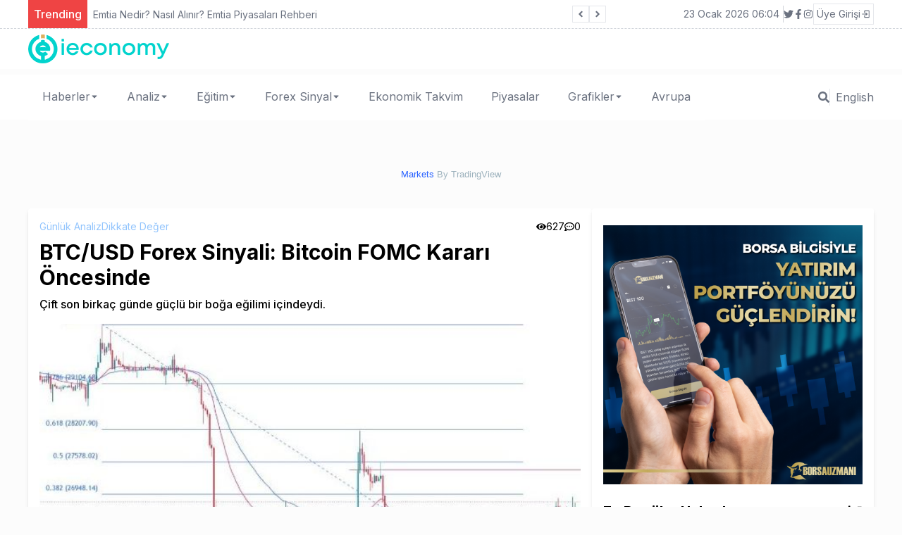

--- FILE ---
content_type: text/html; charset=utf-8
request_url: https://ieconomy.io/dikkate-deger/btcusd-forex-sinyali-bitcoin-fomc-karari-oncesinde
body_size: 66274
content:
<!DOCTYPE html><html lang="tr"><head><meta charSet="utf-8"/><meta name="viewport" content="width=device-width"/><title>BTC/USD Forex Sinyali: Bitcoin FOMC Kararı Öncesinde</title><meta name="description" content="BTC/USD Forex Sinyali: Bitcoin FOMC Kararı Öncesinde Dalgalanma Gösterebilir Çift son birkaç günde güçlü bir boğa eğilimi
içindeydi. BTC/USD Forex Sinyali:"/><meta name="author" content="Ross Sutton"/><meta name="keywords" content="FOMC Kararı Öncesinde Dalgalanma"/><link rel="canonical" href="https://ieconomy.io/gunluk-analiz/btcusd-forex-sinyali-bitcoin-fomc-karari-oncesinde"/><meta name="publisher" content="ieconomy v1"/><meta property="og:type" content="article"/><meta property="og:site_name" content="Son Ekonomi Haberleri - Türkiye Dünya - ieconomy.io"/><meta property="og:locale" content="tr_TR"/><meta property="og:title" content="BTC/USD Forex Sinyali: Bitcoin FOMC Kararı Öncesinde"/><meta property="og:description" content="BTC/USD Forex Sinyali: Bitcoin FOMC Kararı Öncesinde Dalgalanma Gösterebilir Çift son birkaç günde güçlü bir boğa eğilimi
içindeydi. BTC/USD Forex Sinyali:"/><meta property="og:url" content="https://ieconomy.io/gunluk-analiz/btcusd-forex-sinyali-bitcoin-fomc-karari-oncesinde"/><meta property="og:image" content="https://ieconomy-front.s3.amazonaws.com/uploads/2023/9/btcusd-forex-sinyali-bitcoin-fomc-karari-oncesinde-074841.jpg"/><meta name="twitter:card" content="summary"/><meta name="twitter:site" content="@ieconomyio"/><meta name="twitter:creator" content="@ieconomyio"/><meta name="next-head-count" content="18"/><link rel="shortcut icon" href="/favicon.ico"/><meta name="robots" content="all"/><link rel="preconnect" href="https://fonts.gstatic.com" crossorigin="true"/><link rel="stylesheet" media="print" data-href="https://fonts.googleapis.com/css2?family=Inter:wght@100;300;400;500;700;800;900&amp;display=swap"/><noscript><link rel="stylesheet" data-href="https://fonts.googleapis.com/css2?family=Inter:wght@100;300;400;500;700;800;900&amp;display=swap"/></noscript><script src="https://platform.twitter.com/widgets.js" defer=""></script><script src="https://www.instagram.com/embed.js" defer=""></script><script type="text/javascript" src="https://s3.tradingview.com/tv.js" defer=""></script><script type="text/javascript" src="https://s3.tradingview.com/external-embedding/embed-widget-forex-heat-map.js" defer=""></script><script type="text/javascript" src="https://s3.tradingview.com/external-embedding/embed-widget-forex-cross-rates.js" defer=""></script><script async="" src="https://pagead2.googlesyndication.com/pagead/js/adsbygoogle.js?client=ca-pub-8993824766663764" crossorigin="anonymous"></script><link rel="preconnect" href="https://fonts.gstatic.com" crossorigin /><link rel="preload" href="/_next/static/css/905cb37f891dbc0a.css" as="style"/><link rel="stylesheet" href="/_next/static/css/905cb37f891dbc0a.css" data-n-g=""/><link rel="preload" href="/_next/static/css/9a86e4c0c6fac89e.css" as="style"/><link rel="stylesheet" href="/_next/static/css/9a86e4c0c6fac89e.css" data-n-p=""/><noscript data-n-css=""></noscript><script defer="" nomodule="" src="/_next/static/chunks/polyfills-c67a75d1b6f99dc8.js"></script><script src="/_next/static/chunks/webpack-cb7634a8b6194820.js" defer=""></script><script src="/_next/static/chunks/framework-4556c45dd113b893.js" defer=""></script><script src="/_next/static/chunks/main-f4b4d9bf05e1bf47.js" defer=""></script><script src="/_next/static/chunks/pages/_app-c0e0fa60a0ecd899.js" defer=""></script><script src="/_next/static/chunks/421-212f99c91378ce62.js" defer=""></script><script src="/_next/static/chunks/762-67df1838e54a5f1a.js" defer=""></script><script src="/_next/static/chunks/pages/%5B...url%5D-391e2fa72a04a606.js" defer=""></script><script src="/_next/static/PuQD55uoF9T8O6hmaRhlO/_buildManifest.js" defer=""></script><script src="/_next/static/PuQD55uoF9T8O6hmaRhlO/_ssgManifest.js" defer=""></script><style data-href="https://fonts.googleapis.com/css2?family=Inter:wght@100;300;400;500;700;800;900&display=swap">@font-face{font-family:'Inter';font-style:normal;font-weight:100;font-display:swap;src:url(https://fonts.gstatic.com/l/font?kit=UcCO3FwrK3iLTeHuS_nVMrMxCp50SjIw2boKoduKmMEVuLyeMZs&skey=c491285d6722e4fa&v=v20) format('woff')}@font-face{font-family:'Inter';font-style:normal;font-weight:300;font-display:swap;src:url(https://fonts.gstatic.com/l/font?kit=UcCO3FwrK3iLTeHuS_nVMrMxCp50SjIw2boKoduKmMEVuOKfMZs&skey=c491285d6722e4fa&v=v20) format('woff')}@font-face{font-family:'Inter';font-style:normal;font-weight:400;font-display:swap;src:url(https://fonts.gstatic.com/l/font?kit=UcCO3FwrK3iLTeHuS_nVMrMxCp50SjIw2boKoduKmMEVuLyfMZs&skey=c491285d6722e4fa&v=v20) format('woff')}@font-face{font-family:'Inter';font-style:normal;font-weight:500;font-display:swap;src:url(https://fonts.gstatic.com/l/font?kit=UcCO3FwrK3iLTeHuS_nVMrMxCp50SjIw2boKoduKmMEVuI6fMZs&skey=c491285d6722e4fa&v=v20) format('woff')}@font-face{font-family:'Inter';font-style:normal;font-weight:700;font-display:swap;src:url(https://fonts.gstatic.com/l/font?kit=UcCO3FwrK3iLTeHuS_nVMrMxCp50SjIw2boKoduKmMEVuFuYMZs&skey=c491285d6722e4fa&v=v20) format('woff')}@font-face{font-family:'Inter';font-style:normal;font-weight:800;font-display:swap;src:url(https://fonts.gstatic.com/l/font?kit=UcCO3FwrK3iLTeHuS_nVMrMxCp50SjIw2boKoduKmMEVuDyYMZs&skey=c491285d6722e4fa&v=v20) format('woff')}@font-face{font-family:'Inter';font-style:normal;font-weight:900;font-display:swap;src:url(https://fonts.gstatic.com/l/font?kit=UcCO3FwrK3iLTeHuS_nVMrMxCp50SjIw2boKoduKmMEVuBWYMZs&skey=c491285d6722e4fa&v=v20) format('woff')}@font-face{font-family:'Inter';font-style:normal;font-weight:100;font-display:swap;src:url(https://fonts.gstatic.com/s/inter/v20/UcC73FwrK3iLTeHuS_nVMrMxCp50SjIa2JL7W0Q5n-wU.woff2) format('woff2');unicode-range:U+0460-052F,U+1C80-1C8A,U+20B4,U+2DE0-2DFF,U+A640-A69F,U+FE2E-FE2F}@font-face{font-family:'Inter';font-style:normal;font-weight:100;font-display:swap;src:url(https://fonts.gstatic.com/s/inter/v20/UcC73FwrK3iLTeHuS_nVMrMxCp50SjIa0ZL7W0Q5n-wU.woff2) format('woff2');unicode-range:U+0301,U+0400-045F,U+0490-0491,U+04B0-04B1,U+2116}@font-face{font-family:'Inter';font-style:normal;font-weight:100;font-display:swap;src:url(https://fonts.gstatic.com/s/inter/v20/UcC73FwrK3iLTeHuS_nVMrMxCp50SjIa2ZL7W0Q5n-wU.woff2) format('woff2');unicode-range:U+1F00-1FFF}@font-face{font-family:'Inter';font-style:normal;font-weight:100;font-display:swap;src:url(https://fonts.gstatic.com/s/inter/v20/UcC73FwrK3iLTeHuS_nVMrMxCp50SjIa1pL7W0Q5n-wU.woff2) format('woff2');unicode-range:U+0370-0377,U+037A-037F,U+0384-038A,U+038C,U+038E-03A1,U+03A3-03FF}@font-face{font-family:'Inter';font-style:normal;font-weight:100;font-display:swap;src:url(https://fonts.gstatic.com/s/inter/v20/UcC73FwrK3iLTeHuS_nVMrMxCp50SjIa2pL7W0Q5n-wU.woff2) format('woff2');unicode-range:U+0102-0103,U+0110-0111,U+0128-0129,U+0168-0169,U+01A0-01A1,U+01AF-01B0,U+0300-0301,U+0303-0304,U+0308-0309,U+0323,U+0329,U+1EA0-1EF9,U+20AB}@font-face{font-family:'Inter';font-style:normal;font-weight:100;font-display:swap;src:url(https://fonts.gstatic.com/s/inter/v20/UcC73FwrK3iLTeHuS_nVMrMxCp50SjIa25L7W0Q5n-wU.woff2) format('woff2');unicode-range:U+0100-02BA,U+02BD-02C5,U+02C7-02CC,U+02CE-02D7,U+02DD-02FF,U+0304,U+0308,U+0329,U+1D00-1DBF,U+1E00-1E9F,U+1EF2-1EFF,U+2020,U+20A0-20AB,U+20AD-20C0,U+2113,U+2C60-2C7F,U+A720-A7FF}@font-face{font-family:'Inter';font-style:normal;font-weight:100;font-display:swap;src:url(https://fonts.gstatic.com/s/inter/v20/UcC73FwrK3iLTeHuS_nVMrMxCp50SjIa1ZL7W0Q5nw.woff2) format('woff2');unicode-range:U+0000-00FF,U+0131,U+0152-0153,U+02BB-02BC,U+02C6,U+02DA,U+02DC,U+0304,U+0308,U+0329,U+2000-206F,U+20AC,U+2122,U+2191,U+2193,U+2212,U+2215,U+FEFF,U+FFFD}@font-face{font-family:'Inter';font-style:normal;font-weight:300;font-display:swap;src:url(https://fonts.gstatic.com/s/inter/v20/UcC73FwrK3iLTeHuS_nVMrMxCp50SjIa2JL7W0Q5n-wU.woff2) format('woff2');unicode-range:U+0460-052F,U+1C80-1C8A,U+20B4,U+2DE0-2DFF,U+A640-A69F,U+FE2E-FE2F}@font-face{font-family:'Inter';font-style:normal;font-weight:300;font-display:swap;src:url(https://fonts.gstatic.com/s/inter/v20/UcC73FwrK3iLTeHuS_nVMrMxCp50SjIa0ZL7W0Q5n-wU.woff2) format('woff2');unicode-range:U+0301,U+0400-045F,U+0490-0491,U+04B0-04B1,U+2116}@font-face{font-family:'Inter';font-style:normal;font-weight:300;font-display:swap;src:url(https://fonts.gstatic.com/s/inter/v20/UcC73FwrK3iLTeHuS_nVMrMxCp50SjIa2ZL7W0Q5n-wU.woff2) format('woff2');unicode-range:U+1F00-1FFF}@font-face{font-family:'Inter';font-style:normal;font-weight:300;font-display:swap;src:url(https://fonts.gstatic.com/s/inter/v20/UcC73FwrK3iLTeHuS_nVMrMxCp50SjIa1pL7W0Q5n-wU.woff2) format('woff2');unicode-range:U+0370-0377,U+037A-037F,U+0384-038A,U+038C,U+038E-03A1,U+03A3-03FF}@font-face{font-family:'Inter';font-style:normal;font-weight:300;font-display:swap;src:url(https://fonts.gstatic.com/s/inter/v20/UcC73FwrK3iLTeHuS_nVMrMxCp50SjIa2pL7W0Q5n-wU.woff2) format('woff2');unicode-range:U+0102-0103,U+0110-0111,U+0128-0129,U+0168-0169,U+01A0-01A1,U+01AF-01B0,U+0300-0301,U+0303-0304,U+0308-0309,U+0323,U+0329,U+1EA0-1EF9,U+20AB}@font-face{font-family:'Inter';font-style:normal;font-weight:300;font-display:swap;src:url(https://fonts.gstatic.com/s/inter/v20/UcC73FwrK3iLTeHuS_nVMrMxCp50SjIa25L7W0Q5n-wU.woff2) format('woff2');unicode-range:U+0100-02BA,U+02BD-02C5,U+02C7-02CC,U+02CE-02D7,U+02DD-02FF,U+0304,U+0308,U+0329,U+1D00-1DBF,U+1E00-1E9F,U+1EF2-1EFF,U+2020,U+20A0-20AB,U+20AD-20C0,U+2113,U+2C60-2C7F,U+A720-A7FF}@font-face{font-family:'Inter';font-style:normal;font-weight:300;font-display:swap;src:url(https://fonts.gstatic.com/s/inter/v20/UcC73FwrK3iLTeHuS_nVMrMxCp50SjIa1ZL7W0Q5nw.woff2) format('woff2');unicode-range:U+0000-00FF,U+0131,U+0152-0153,U+02BB-02BC,U+02C6,U+02DA,U+02DC,U+0304,U+0308,U+0329,U+2000-206F,U+20AC,U+2122,U+2191,U+2193,U+2212,U+2215,U+FEFF,U+FFFD}@font-face{font-family:'Inter';font-style:normal;font-weight:400;font-display:swap;src:url(https://fonts.gstatic.com/s/inter/v20/UcC73FwrK3iLTeHuS_nVMrMxCp50SjIa2JL7W0Q5n-wU.woff2) format('woff2');unicode-range:U+0460-052F,U+1C80-1C8A,U+20B4,U+2DE0-2DFF,U+A640-A69F,U+FE2E-FE2F}@font-face{font-family:'Inter';font-style:normal;font-weight:400;font-display:swap;src:url(https://fonts.gstatic.com/s/inter/v20/UcC73FwrK3iLTeHuS_nVMrMxCp50SjIa0ZL7W0Q5n-wU.woff2) format('woff2');unicode-range:U+0301,U+0400-045F,U+0490-0491,U+04B0-04B1,U+2116}@font-face{font-family:'Inter';font-style:normal;font-weight:400;font-display:swap;src:url(https://fonts.gstatic.com/s/inter/v20/UcC73FwrK3iLTeHuS_nVMrMxCp50SjIa2ZL7W0Q5n-wU.woff2) format('woff2');unicode-range:U+1F00-1FFF}@font-face{font-family:'Inter';font-style:normal;font-weight:400;font-display:swap;src:url(https://fonts.gstatic.com/s/inter/v20/UcC73FwrK3iLTeHuS_nVMrMxCp50SjIa1pL7W0Q5n-wU.woff2) format('woff2');unicode-range:U+0370-0377,U+037A-037F,U+0384-038A,U+038C,U+038E-03A1,U+03A3-03FF}@font-face{font-family:'Inter';font-style:normal;font-weight:400;font-display:swap;src:url(https://fonts.gstatic.com/s/inter/v20/UcC73FwrK3iLTeHuS_nVMrMxCp50SjIa2pL7W0Q5n-wU.woff2) format('woff2');unicode-range:U+0102-0103,U+0110-0111,U+0128-0129,U+0168-0169,U+01A0-01A1,U+01AF-01B0,U+0300-0301,U+0303-0304,U+0308-0309,U+0323,U+0329,U+1EA0-1EF9,U+20AB}@font-face{font-family:'Inter';font-style:normal;font-weight:400;font-display:swap;src:url(https://fonts.gstatic.com/s/inter/v20/UcC73FwrK3iLTeHuS_nVMrMxCp50SjIa25L7W0Q5n-wU.woff2) format('woff2');unicode-range:U+0100-02BA,U+02BD-02C5,U+02C7-02CC,U+02CE-02D7,U+02DD-02FF,U+0304,U+0308,U+0329,U+1D00-1DBF,U+1E00-1E9F,U+1EF2-1EFF,U+2020,U+20A0-20AB,U+20AD-20C0,U+2113,U+2C60-2C7F,U+A720-A7FF}@font-face{font-family:'Inter';font-style:normal;font-weight:400;font-display:swap;src:url(https://fonts.gstatic.com/s/inter/v20/UcC73FwrK3iLTeHuS_nVMrMxCp50SjIa1ZL7W0Q5nw.woff2) format('woff2');unicode-range:U+0000-00FF,U+0131,U+0152-0153,U+02BB-02BC,U+02C6,U+02DA,U+02DC,U+0304,U+0308,U+0329,U+2000-206F,U+20AC,U+2122,U+2191,U+2193,U+2212,U+2215,U+FEFF,U+FFFD}@font-face{font-family:'Inter';font-style:normal;font-weight:500;font-display:swap;src:url(https://fonts.gstatic.com/s/inter/v20/UcC73FwrK3iLTeHuS_nVMrMxCp50SjIa2JL7W0Q5n-wU.woff2) format('woff2');unicode-range:U+0460-052F,U+1C80-1C8A,U+20B4,U+2DE0-2DFF,U+A640-A69F,U+FE2E-FE2F}@font-face{font-family:'Inter';font-style:normal;font-weight:500;font-display:swap;src:url(https://fonts.gstatic.com/s/inter/v20/UcC73FwrK3iLTeHuS_nVMrMxCp50SjIa0ZL7W0Q5n-wU.woff2) format('woff2');unicode-range:U+0301,U+0400-045F,U+0490-0491,U+04B0-04B1,U+2116}@font-face{font-family:'Inter';font-style:normal;font-weight:500;font-display:swap;src:url(https://fonts.gstatic.com/s/inter/v20/UcC73FwrK3iLTeHuS_nVMrMxCp50SjIa2ZL7W0Q5n-wU.woff2) format('woff2');unicode-range:U+1F00-1FFF}@font-face{font-family:'Inter';font-style:normal;font-weight:500;font-display:swap;src:url(https://fonts.gstatic.com/s/inter/v20/UcC73FwrK3iLTeHuS_nVMrMxCp50SjIa1pL7W0Q5n-wU.woff2) format('woff2');unicode-range:U+0370-0377,U+037A-037F,U+0384-038A,U+038C,U+038E-03A1,U+03A3-03FF}@font-face{font-family:'Inter';font-style:normal;font-weight:500;font-display:swap;src:url(https://fonts.gstatic.com/s/inter/v20/UcC73FwrK3iLTeHuS_nVMrMxCp50SjIa2pL7W0Q5n-wU.woff2) format('woff2');unicode-range:U+0102-0103,U+0110-0111,U+0128-0129,U+0168-0169,U+01A0-01A1,U+01AF-01B0,U+0300-0301,U+0303-0304,U+0308-0309,U+0323,U+0329,U+1EA0-1EF9,U+20AB}@font-face{font-family:'Inter';font-style:normal;font-weight:500;font-display:swap;src:url(https://fonts.gstatic.com/s/inter/v20/UcC73FwrK3iLTeHuS_nVMrMxCp50SjIa25L7W0Q5n-wU.woff2) format('woff2');unicode-range:U+0100-02BA,U+02BD-02C5,U+02C7-02CC,U+02CE-02D7,U+02DD-02FF,U+0304,U+0308,U+0329,U+1D00-1DBF,U+1E00-1E9F,U+1EF2-1EFF,U+2020,U+20A0-20AB,U+20AD-20C0,U+2113,U+2C60-2C7F,U+A720-A7FF}@font-face{font-family:'Inter';font-style:normal;font-weight:500;font-display:swap;src:url(https://fonts.gstatic.com/s/inter/v20/UcC73FwrK3iLTeHuS_nVMrMxCp50SjIa1ZL7W0Q5nw.woff2) format('woff2');unicode-range:U+0000-00FF,U+0131,U+0152-0153,U+02BB-02BC,U+02C6,U+02DA,U+02DC,U+0304,U+0308,U+0329,U+2000-206F,U+20AC,U+2122,U+2191,U+2193,U+2212,U+2215,U+FEFF,U+FFFD}@font-face{font-family:'Inter';font-style:normal;font-weight:700;font-display:swap;src:url(https://fonts.gstatic.com/s/inter/v20/UcC73FwrK3iLTeHuS_nVMrMxCp50SjIa2JL7W0Q5n-wU.woff2) format('woff2');unicode-range:U+0460-052F,U+1C80-1C8A,U+20B4,U+2DE0-2DFF,U+A640-A69F,U+FE2E-FE2F}@font-face{font-family:'Inter';font-style:normal;font-weight:700;font-display:swap;src:url(https://fonts.gstatic.com/s/inter/v20/UcC73FwrK3iLTeHuS_nVMrMxCp50SjIa0ZL7W0Q5n-wU.woff2) format('woff2');unicode-range:U+0301,U+0400-045F,U+0490-0491,U+04B0-04B1,U+2116}@font-face{font-family:'Inter';font-style:normal;font-weight:700;font-display:swap;src:url(https://fonts.gstatic.com/s/inter/v20/UcC73FwrK3iLTeHuS_nVMrMxCp50SjIa2ZL7W0Q5n-wU.woff2) format('woff2');unicode-range:U+1F00-1FFF}@font-face{font-family:'Inter';font-style:normal;font-weight:700;font-display:swap;src:url(https://fonts.gstatic.com/s/inter/v20/UcC73FwrK3iLTeHuS_nVMrMxCp50SjIa1pL7W0Q5n-wU.woff2) format('woff2');unicode-range:U+0370-0377,U+037A-037F,U+0384-038A,U+038C,U+038E-03A1,U+03A3-03FF}@font-face{font-family:'Inter';font-style:normal;font-weight:700;font-display:swap;src:url(https://fonts.gstatic.com/s/inter/v20/UcC73FwrK3iLTeHuS_nVMrMxCp50SjIa2pL7W0Q5n-wU.woff2) format('woff2');unicode-range:U+0102-0103,U+0110-0111,U+0128-0129,U+0168-0169,U+01A0-01A1,U+01AF-01B0,U+0300-0301,U+0303-0304,U+0308-0309,U+0323,U+0329,U+1EA0-1EF9,U+20AB}@font-face{font-family:'Inter';font-style:normal;font-weight:700;font-display:swap;src:url(https://fonts.gstatic.com/s/inter/v20/UcC73FwrK3iLTeHuS_nVMrMxCp50SjIa25L7W0Q5n-wU.woff2) format('woff2');unicode-range:U+0100-02BA,U+02BD-02C5,U+02C7-02CC,U+02CE-02D7,U+02DD-02FF,U+0304,U+0308,U+0329,U+1D00-1DBF,U+1E00-1E9F,U+1EF2-1EFF,U+2020,U+20A0-20AB,U+20AD-20C0,U+2113,U+2C60-2C7F,U+A720-A7FF}@font-face{font-family:'Inter';font-style:normal;font-weight:700;font-display:swap;src:url(https://fonts.gstatic.com/s/inter/v20/UcC73FwrK3iLTeHuS_nVMrMxCp50SjIa1ZL7W0Q5nw.woff2) format('woff2');unicode-range:U+0000-00FF,U+0131,U+0152-0153,U+02BB-02BC,U+02C6,U+02DA,U+02DC,U+0304,U+0308,U+0329,U+2000-206F,U+20AC,U+2122,U+2191,U+2193,U+2212,U+2215,U+FEFF,U+FFFD}@font-face{font-family:'Inter';font-style:normal;font-weight:800;font-display:swap;src:url(https://fonts.gstatic.com/s/inter/v20/UcC73FwrK3iLTeHuS_nVMrMxCp50SjIa2JL7W0Q5n-wU.woff2) format('woff2');unicode-range:U+0460-052F,U+1C80-1C8A,U+20B4,U+2DE0-2DFF,U+A640-A69F,U+FE2E-FE2F}@font-face{font-family:'Inter';font-style:normal;font-weight:800;font-display:swap;src:url(https://fonts.gstatic.com/s/inter/v20/UcC73FwrK3iLTeHuS_nVMrMxCp50SjIa0ZL7W0Q5n-wU.woff2) format('woff2');unicode-range:U+0301,U+0400-045F,U+0490-0491,U+04B0-04B1,U+2116}@font-face{font-family:'Inter';font-style:normal;font-weight:800;font-display:swap;src:url(https://fonts.gstatic.com/s/inter/v20/UcC73FwrK3iLTeHuS_nVMrMxCp50SjIa2ZL7W0Q5n-wU.woff2) format('woff2');unicode-range:U+1F00-1FFF}@font-face{font-family:'Inter';font-style:normal;font-weight:800;font-display:swap;src:url(https://fonts.gstatic.com/s/inter/v20/UcC73FwrK3iLTeHuS_nVMrMxCp50SjIa1pL7W0Q5n-wU.woff2) format('woff2');unicode-range:U+0370-0377,U+037A-037F,U+0384-038A,U+038C,U+038E-03A1,U+03A3-03FF}@font-face{font-family:'Inter';font-style:normal;font-weight:800;font-display:swap;src:url(https://fonts.gstatic.com/s/inter/v20/UcC73FwrK3iLTeHuS_nVMrMxCp50SjIa2pL7W0Q5n-wU.woff2) format('woff2');unicode-range:U+0102-0103,U+0110-0111,U+0128-0129,U+0168-0169,U+01A0-01A1,U+01AF-01B0,U+0300-0301,U+0303-0304,U+0308-0309,U+0323,U+0329,U+1EA0-1EF9,U+20AB}@font-face{font-family:'Inter';font-style:normal;font-weight:800;font-display:swap;src:url(https://fonts.gstatic.com/s/inter/v20/UcC73FwrK3iLTeHuS_nVMrMxCp50SjIa25L7W0Q5n-wU.woff2) format('woff2');unicode-range:U+0100-02BA,U+02BD-02C5,U+02C7-02CC,U+02CE-02D7,U+02DD-02FF,U+0304,U+0308,U+0329,U+1D00-1DBF,U+1E00-1E9F,U+1EF2-1EFF,U+2020,U+20A0-20AB,U+20AD-20C0,U+2113,U+2C60-2C7F,U+A720-A7FF}@font-face{font-family:'Inter';font-style:normal;font-weight:800;font-display:swap;src:url(https://fonts.gstatic.com/s/inter/v20/UcC73FwrK3iLTeHuS_nVMrMxCp50SjIa1ZL7W0Q5nw.woff2) format('woff2');unicode-range:U+0000-00FF,U+0131,U+0152-0153,U+02BB-02BC,U+02C6,U+02DA,U+02DC,U+0304,U+0308,U+0329,U+2000-206F,U+20AC,U+2122,U+2191,U+2193,U+2212,U+2215,U+FEFF,U+FFFD}@font-face{font-family:'Inter';font-style:normal;font-weight:900;font-display:swap;src:url(https://fonts.gstatic.com/s/inter/v20/UcC73FwrK3iLTeHuS_nVMrMxCp50SjIa2JL7W0Q5n-wU.woff2) format('woff2');unicode-range:U+0460-052F,U+1C80-1C8A,U+20B4,U+2DE0-2DFF,U+A640-A69F,U+FE2E-FE2F}@font-face{font-family:'Inter';font-style:normal;font-weight:900;font-display:swap;src:url(https://fonts.gstatic.com/s/inter/v20/UcC73FwrK3iLTeHuS_nVMrMxCp50SjIa0ZL7W0Q5n-wU.woff2) format('woff2');unicode-range:U+0301,U+0400-045F,U+0490-0491,U+04B0-04B1,U+2116}@font-face{font-family:'Inter';font-style:normal;font-weight:900;font-display:swap;src:url(https://fonts.gstatic.com/s/inter/v20/UcC73FwrK3iLTeHuS_nVMrMxCp50SjIa2ZL7W0Q5n-wU.woff2) format('woff2');unicode-range:U+1F00-1FFF}@font-face{font-family:'Inter';font-style:normal;font-weight:900;font-display:swap;src:url(https://fonts.gstatic.com/s/inter/v20/UcC73FwrK3iLTeHuS_nVMrMxCp50SjIa1pL7W0Q5n-wU.woff2) format('woff2');unicode-range:U+0370-0377,U+037A-037F,U+0384-038A,U+038C,U+038E-03A1,U+03A3-03FF}@font-face{font-family:'Inter';font-style:normal;font-weight:900;font-display:swap;src:url(https://fonts.gstatic.com/s/inter/v20/UcC73FwrK3iLTeHuS_nVMrMxCp50SjIa2pL7W0Q5n-wU.woff2) format('woff2');unicode-range:U+0102-0103,U+0110-0111,U+0128-0129,U+0168-0169,U+01A0-01A1,U+01AF-01B0,U+0300-0301,U+0303-0304,U+0308-0309,U+0323,U+0329,U+1EA0-1EF9,U+20AB}@font-face{font-family:'Inter';font-style:normal;font-weight:900;font-display:swap;src:url(https://fonts.gstatic.com/s/inter/v20/UcC73FwrK3iLTeHuS_nVMrMxCp50SjIa25L7W0Q5n-wU.woff2) format('woff2');unicode-range:U+0100-02BA,U+02BD-02C5,U+02C7-02CC,U+02CE-02D7,U+02DD-02FF,U+0304,U+0308,U+0329,U+1D00-1DBF,U+1E00-1E9F,U+1EF2-1EFF,U+2020,U+20A0-20AB,U+20AD-20C0,U+2113,U+2C60-2C7F,U+A720-A7FF}@font-face{font-family:'Inter';font-style:normal;font-weight:900;font-display:swap;src:url(https://fonts.gstatic.com/s/inter/v20/UcC73FwrK3iLTeHuS_nVMrMxCp50SjIa1ZL7W0Q5nw.woff2) format('woff2');unicode-range:U+0000-00FF,U+0131,U+0152-0153,U+02BB-02BC,U+02C6,U+02DA,U+02DC,U+0304,U+0308,U+0329,U+2000-206F,U+20AC,U+2122,U+2191,U+2193,U+2212,U+2215,U+FEFF,U+FFFD}</style></head><body><div id="__next"><div class="flex flex-col h-screen justify-between"><script id="inline-script"></script><script id="inline-script"></script><div><div class="w-full bg-white border-b-gray-300 border-b-[1px] border-dashed px-5 "><div class="container min-h-[40px] flex justify-between items-center sm:mx-auto "><div class="flex items-center relative overflow-hidden"><span class="flex h-3 w-3 relative"><span class="animate-ping absolute inline-flex h-full w-full rounded-full bg-sky-400 opacity-75"></span><span class="relative inline-flex rounded-full h-3 w-3 bg-sky-500"></span></span></div><div class="flex gap-3 justify-between items-center"><div class="text-sm text-gray-500 hidden sm:block"></div><div class="border-r-[1px] border-r-gray-300 hidden sm:block"> </div><div class=" gap-1 hidden sm:flex"></div><div class="sm:flex"><div class="relative"><button class="text-sm hover:text-red bg-[#15d8ce] rounded-md p-1 flex"><span></span><svg class="-mr-1 ml-2 h-5 w-5" xmlns="http://www.w3.org/2000/svg" viewBox="0 0 20 20" fill="currentColor" aria-hidden="true"><path fill-rule="evenodd" d="M10.293 14.707a1 1 0 01-1.414 0l-4-4a1 1 0 011.414-1.414L10 12.586l3.293-3.293a1 1 0 011.414 1.414l-4 4z" clip-rule="evenodd"></path></svg></button></div></div></div></div></div><div class="mx-auto container"></div><div class="w-full bg-white px-5"><div class="container lg:mx-auto "><div class=" flex justify-center lg:justify-between items-center "><div class="py-2 hidden lg:flex"><a href="/"><img alt="Son Ekonomi Haberleri - Türkiye Dünya - ieconomy.io" srcSet="/_next/image?url=%2F_next%2Fstatic%2Fmedia%2Fieconomy.a9b8b6d3.png&amp;w=256&amp;q=75 1x, /_next/image?url=%2F_next%2Fstatic%2Fmedia%2Fieconomy.a9b8b6d3.png&amp;w=640&amp;q=75 2x" src="/_next/image?url=%2F_next%2Fstatic%2Fmedia%2Fieconomy.a9b8b6d3.png&amp;w=640&amp;q=75" width="200" height="40" decoding="async" data-nimg="1" loading="lazy" style="color:transparent"/></a></div></div></div></div><div class="w-full px-5"><div class="my-4 container mx-auto "><div id="tradingview_widget_wrapper"><div></div><div style="font-size:13px;line-height:32px;text-align:center;vertical-align:center;font-family:Trebuchet MS, Arial, sans-serif;color:#9db2bd"><a style="text-decoration:none;color:#9db2bd" href="https://www.tradingview.com/markets/" target="_blank"><span style="color:#2962FF">Markets<!-- --> </span></a>By TradingView</div></div></div></div></div><div class="mb-auto "><div class="container mx-auto flex flex-col lg:flex-row gap-4 mt-4 px-4 lg:p-0"><div class="w-full lg:w-2/3 "><div class="bg-white shadow-md rounded p-4 mb-6"><div class="flex justify-between"><div class="flex gap-4"><a title="Günlük Analiz" class="text-sm text-blue-300 hover:text-blue-500 transition-all" href="/category/gunluk-analiz">Günlük Analiz</a><a title="Dikkate Değer" class="text-sm text-blue-300 hover:text-blue-500 transition-all" href="/category/dikkate-deger">Dikkate Değer</a></div><div class=" flex gap-2"><div class="flex gap-1 justify-center items-center text-sm"><svg stroke="currentColor" fill="currentColor" stroke-width="0" viewBox="0 0 576 512" height="1em" width="1em" xmlns="http://www.w3.org/2000/svg"><path d="M572.52 241.4C518.29 135.59 410.93 64 288 64S57.68 135.64 3.48 241.41a32.35 32.35 0 0 0 0 29.19C57.71 376.41 165.07 448 288 448s230.32-71.64 284.52-177.41a32.35 32.35 0 0 0 0-29.19zM288 400a144 144 0 1 1 144-144 143.93 143.93 0 0 1-144 144zm0-240a95.31 95.31 0 0 0-25.31 3.79 47.85 47.85 0 0 1-66.9 66.9A95.78 95.78 0 1 0 288 160z"></path></svg> <!-- -->627</div><div class="flex gap-1 justify-center items-center text-sm"><svg stroke="currentColor" fill="currentColor" stroke-width="0" viewBox="0 0 512 512" height="1em" width="1em" xmlns="http://www.w3.org/2000/svg"><path d="M144 208c-17.7 0-32 14.3-32 32s14.3 32 32 32 32-14.3 32-32-14.3-32-32-32zm112 0c-17.7 0-32 14.3-32 32s14.3 32 32 32 32-14.3 32-32-14.3-32-32-32zm112 0c-17.7 0-32 14.3-32 32s14.3 32 32 32 32-14.3 32-32-14.3-32-32-32zM256 32C114.6 32 0 125.1 0 240c0 47.6 19.9 91.2 52.9 126.3C38 405.7 7 439.1 6.5 439.5c-6.6 7-8.4 17.2-4.6 26S14.4 480 24 480c61.5 0 110-25.7 139.1-46.3C192 442.8 223.2 448 256 448c141.4 0 256-93.1 256-208S397.4 32 256 32zm0 368c-26.7 0-53.1-4.1-78.4-12.1l-22.7-7.2-19.5 13.8c-14.3 10.1-33.9 21.4-57.5 29 7.3-12.1 14.4-25.7 19.9-40.2l10.6-28.1-20.6-21.8C69.7 314.1 48 282.2 48 240c0-88.2 93.3-160 208-160s208 71.8 208 160-93.3 160-208 160z"></path></svg> <!-- -->0</div></div></div><h1 class="text-3xl font-bold mt-2">BTC/USD Forex Sinyali: Bitcoin FOMC Kararı Öncesinde</h1><h2 class="text-base font-medium mt-2 ">Çift son birkaç günde güçlü bir boğa eğilimi
içindeydi.</h2><div class="h-auto overflow-hidden my-4"><img alt="BTC/USD Forex Sinyali: Bitcoin FOMC Kararı Öncesinde" srcSet="/_next/image?url=https%3A%2F%2Fieconomy-front.s3.amazonaws.com%2Fuploads%2F2023%2F9%2Fbtcusd-forex-sinyali-bitcoin-fomc-karari-oncesinde-074841.jpg&amp;w=828&amp;q=75 1x, /_next/image?url=https%3A%2F%2Fieconomy-front.s3.amazonaws.com%2Fuploads%2F2023%2F9%2Fbtcusd-forex-sinyali-bitcoin-fomc-karari-oncesinde-074841.jpg&amp;w=1920&amp;q=75 2x" src="/_next/image?url=https%3A%2F%2Fieconomy-front.s3.amazonaws.com%2Fuploads%2F2023%2F9%2Fbtcusd-forex-sinyali-bitcoin-fomc-karari-oncesinde-074841.jpg&amp;w=1920&amp;q=75" width="800" height="500" decoding="async" data-nimg="1" class=" w-full object-contain" loading="lazy" style="color:transparent"/></div><div class="shadow-sm rounded flex flex-col sm:flex-row items-center justify-between mb-2 pb-2"><div class=" flex order-2 sm:order-1"><div class="ml-2 flex gap-2 items-center"><a title="Ross Sutton" class="text-sm font-medium text-slate-600" href="/author/Ross%20Sutton">Yazar: <!-- -->Ross Sutton</a><div class="flex gap-2 text-gray-500 text-xs"><p>Yayınlanma: <!-- -->19 Eylül 2023 10:44</p><p>Güncellenme: <!-- -->22 Ocak 2026 11:36</p></div></div></div><div class="order-1 sm:order-2 flex gap-1 justify-center"><button aria-label="facebook" class="react-share__ShareButton Social__some-network__share-button" style="background-color:transparent;border:none;padding:0;font:inherit;color:inherit;cursor:pointer"><svg viewBox="0 0 64 64" width="30" height="30"><circle cx="32" cy="32" r="31" fill="#3b5998"></circle><path d="M34.1,47V33.3h4.6l0.7-5.3h-5.3v-3.4c0-1.5,0.4-2.6,2.6-2.6l2.8,0v-4.8c-0.5-0.1-2.2-0.2-4.1-0.2 c-4.1,0-6.9,2.5-6.9,7V28H24v5.3h4.6V47H34.1z" fill="white"></path></svg></button><button aria-label="facebookmessenger" class="react-share__ShareButton Social__some-network__share-button" style="background-color:transparent;border:none;padding:0;font:inherit;color:inherit;cursor:pointer"><svg viewBox="0 0 64 64" width="30" height="30"><circle cx="32" cy="32" r="31" fill="#2196F3"></circle><path d="M 53.066406 21.871094 C 52.667969 21.339844 51.941406 21.179688 51.359375 21.496094 L 37.492188 29.058594 L 28.867188 21.660156 C 28.339844 21.207031 27.550781 21.238281 27.054688 21.730469 L 11.058594 37.726562 C 10.539062 38.25 10.542969 39.09375 11.0625 39.613281 C 11.480469 40.027344 12.121094 40.121094 12.640625 39.839844 L 26.503906 32.28125 L 35.136719 39.679688 C 35.667969 40.132812 36.457031 40.101562 36.949219 39.609375 L 52.949219 23.613281 C 53.414062 23.140625 53.464844 22.398438 53.066406 21.871094 Z M 53.066406 21.871094" fill="white"></path></svg></button><button aria-label="twitter" class="react-share__ShareButton Social__some-network__share-button" style="background-color:transparent;border:none;padding:0;font:inherit;color:inherit;cursor:pointer"><svg viewBox="0 0 64 64" width="30" height="30"><circle cx="32" cy="32" r="31" fill="#00aced"></circle><path d="M48,22.1c-1.2,0.5-2.4,0.9-3.8,1c1.4-0.8,2.4-2.1,2.9-3.6c-1.3,0.8-2.7,1.3-4.2,1.6 C41.7,19.8,40,19,38.2,19c-3.6,0-6.6,2.9-6.6,6.6c0,0.5,0.1,1,0.2,1.5c-5.5-0.3-10.3-2.9-13.5-6.9c-0.6,1-0.9,2.1-0.9,3.3 c0,2.3,1.2,4.3,2.9,5.5c-1.1,0-2.1-0.3-3-0.8c0,0,0,0.1,0,0.1c0,3.2,2.3,5.8,5.3,6.4c-0.6,0.1-1.1,0.2-1.7,0.2c-0.4,0-0.8,0-1.2-0.1 c0.8,2.6,3.3,4.5,6.1,4.6c-2.2,1.8-5.1,2.8-8.2,2.8c-0.5,0-1.1,0-1.6-0.1c2.9,1.9,6.4,2.9,10.1,2.9c12.1,0,18.7-10,18.7-18.7 c0-0.3,0-0.6,0-0.8C46,24.5,47.1,23.4,48,22.1z" fill="white"></path></svg></button><button aria-label="telegram" class="react-share__ShareButton Social__some-network__share-button" style="background-color:transparent;border:none;padding:0;font:inherit;color:inherit;cursor:pointer"><svg viewBox="0 0 64 64" width="30" height="30"><circle cx="32" cy="32" r="31" fill="#37aee2"></circle><path d="m45.90873,15.44335c-0.6901,-0.0281 -1.37668,0.14048 -1.96142,0.41265c-0.84989,0.32661 -8.63939,3.33986 -16.5237,6.39174c-3.9685,1.53296 -7.93349,3.06593 -10.98537,4.24067c-3.05012,1.1765 -5.34694,2.05098 -5.4681,2.09312c-0.80775,0.28096 -1.89996,0.63566 -2.82712,1.72788c-0.23354,0.27218 -0.46884,0.62161 -0.58825,1.10275c-0.11941,0.48114 -0.06673,1.09222 0.16682,1.5716c0.46533,0.96052 1.25376,1.35737 2.18443,1.71383c3.09051,0.99037 6.28638,1.93508 8.93263,2.8236c0.97632,3.44171 1.91401,6.89571 2.84116,10.34268c0.30554,0.69185 0.97105,0.94823 1.65764,0.95525l-0.00351,0.03512c0,0 0.53908,0.05268 1.06412,-0.07375c0.52679,-0.12292 1.18879,-0.42846 1.79109,-0.99212c0.662,-0.62161 2.45836,-2.38812 3.47683,-3.38552l7.6736,5.66477l0.06146,0.03512c0,0 0.84989,0.59703 2.09312,0.68132c0.62161,0.04214 1.4399,-0.07726 2.14229,-0.59176c0.70766,-0.51626 1.1765,-1.34683 1.396,-2.29506c0.65673,-2.86224 5.00979,-23.57745 5.75257,-27.00686l-0.02107,0.08077c0.51977,-1.93157 0.32837,-3.70159 -0.87096,-4.74991c-0.60054,-0.52152 -1.2924,-0.7498 -1.98425,-0.77965l0,0.00176zm-0.2072,3.29069c0.04741,0.0439 0.0439,0.0439 0.00351,0.04741c-0.01229,-0.00351 0.14048,0.2072 -0.15804,1.32576l-0.01229,0.04214l-0.00878,0.03863c-0.75858,3.50668 -5.15554,24.40802 -5.74203,26.96472c-0.08077,0.34417 -0.11414,0.31959 -0.09482,0.29852c-0.1756,-0.02634 -0.50045,-0.16506 -0.52679,-0.1756l-13.13468,-9.70175c4.4988,-4.33199 9.09945,-8.25307 13.744,-12.43229c0.8218,-0.41265 0.68483,-1.68573 -0.29852,-1.70681c-1.04305,0.24584 -1.92279,0.99564 -2.8798,1.47502c-5.49971,3.2626 -11.11882,6.13186 -16.55882,9.49279c-2.792,-0.97105 -5.57873,-1.77704 -8.15298,-2.57601c2.2336,-0.89555 4.00889,-1.55579 5.75608,-2.23009c3.05188,-1.1765 7.01687,-2.7042 10.98537,-4.24067c7.94051,-3.06944 15.92667,-6.16346 16.62028,-6.43037l0.05619,-0.02283l0.05268,-0.02283c0.19316,-0.0878 0.30378,-0.09658 0.35471,-0.10009c0,0 -0.01756,-0.05795 -0.00351,-0.04566l-0.00176,0zm-20.91715,22.0638l2.16687,1.60145c-0.93418,0.91311 -1.81743,1.77353 -2.45485,2.38812l0.28798,-3.98957" fill="white"></path></svg></button><button aria-label="whatsapp" class="react-share__ShareButton Social__some-network__share-button" style="background-color:transparent;border:none;padding:0;font:inherit;color:inherit;cursor:pointer"><svg viewBox="0 0 64 64" width="30" height="30"><circle cx="32" cy="32" r="31" fill="#25D366"></circle><path d="m42.32286,33.93287c-0.5178,-0.2589 -3.04726,-1.49644 -3.52105,-1.66732c-0.4712,-0.17346 -0.81554,-0.2589 -1.15987,0.2589c-0.34175,0.51004 -1.33075,1.66474 -1.63108,2.00648c-0.30032,0.33658 -0.60064,0.36247 -1.11327,0.12945c-0.5178,-0.2589 -2.17994,-0.80259 -4.14759,-2.56312c-1.53269,-1.37217 -2.56312,-3.05503 -2.86603,-3.57283c-0.30033,-0.5178 -0.03366,-0.80259 0.22524,-1.06149c0.23301,-0.23301 0.5178,-0.59547 0.7767,-0.90616c0.25372,-0.31068 0.33657,-0.5178 0.51262,-0.85437c0.17088,-0.36246 0.08544,-0.64725 -0.04402,-0.90615c-0.12945,-0.2589 -1.15987,-2.79613 -1.58964,-3.80584c-0.41424,-1.00971 -0.84142,-0.88027 -1.15987,-0.88027c-0.29773,-0.02588 -0.64208,-0.02588 -0.98382,-0.02588c-0.34693,0 -0.90616,0.12945 -1.37736,0.62136c-0.4712,0.5178 -1.80194,1.76053 -1.80194,4.27186c0,2.51134 1.84596,4.945 2.10227,5.30747c0.2589,0.33657 3.63497,5.51458 8.80262,7.74113c1.23237,0.5178 2.1903,0.82848 2.94111,1.08738c1.23237,0.38836 2.35599,0.33657 3.24402,0.20712c0.99159,-0.15534 3.04985,-1.24272 3.47963,-2.45956c0.44013,-1.21683 0.44013,-2.22654 0.31068,-2.45955c-0.12945,-0.23301 -0.46601,-0.36247 -0.98382,-0.59548m-9.40068,12.84407l-0.02589,0c-3.05503,0 -6.08417,-0.82849 -8.72495,-2.38189l-0.62136,-0.37023l-6.47252,1.68286l1.73463,-6.29129l-0.41424,-0.64725c-1.70875,-2.71846 -2.6149,-5.85116 -2.6149,-9.07706c0,-9.39809 7.68934,-17.06155 17.15993,-17.06155c4.58253,0 8.88029,1.78642 12.11655,5.02268c3.23625,3.21036 5.02267,7.50812 5.02267,12.06476c-0.0078,9.3981 -7.69712,17.06155 -17.14699,17.06155m14.58906,-31.58846c-3.93529,-3.80584 -9.1133,-5.95471 -14.62789,-5.95471c-11.36055,0 -20.60848,9.2065 -20.61625,20.52564c0,3.61684 0.94757,7.14565 2.75211,10.26282l-2.92557,10.63564l10.93337,-2.85309c3.0136,1.63108 6.4052,2.4958 9.85634,2.49839l0.01037,0c11.36574,0 20.61884,-9.2091 20.62403,-20.53082c0,-5.48093 -2.14111,-10.64081 -6.03239,-14.51915" fill="white"></path></svg></button><button aria-label="linkedin" class="react-share__ShareButton Social__some-network__share-button" style="background-color:transparent;border:none;padding:0;font:inherit;color:inherit;cursor:pointer"><svg viewBox="0 0 64 64" width="30" height="30"><circle cx="32" cy="32" r="31" fill="#007fb1"></circle><path d="M20.4,44h5.4V26.6h-5.4V44z M23.1,18c-1.7,0-3.1,1.4-3.1,3.1c0,1.7,1.4,3.1,3.1,3.1 c1.7,0,3.1-1.4,3.1-3.1C26.2,19.4,24.8,18,23.1,18z M39.5,26.2c-2.6,0-4.4,1.4-5.1,2.8h-0.1v-2.4h-5.2V44h5.4v-8.6 c0-2.3,0.4-4.5,3.2-4.5c2.8,0,2.8,2.6,2.8,4.6V44H46v-9.5C46,29.8,45,26.2,39.5,26.2z" fill="white"></path></svg></button></div></div><div class="text-lg mt-4  Content_contentStyle__3BGZA "><p>BTC/USD Forex Sinyali: Bitcoin FOMC Kararı
Öncesinde Dalgalanma Gösterebilir</p>
<p>&nbsp;<br></p>
<p>Çift son birkaç günde güçlü bir boğa eğilimi
içindeydi.</p>
<p>&nbsp;<br></p>

<h4><strong>Boğa Piyasasının Bakış Açısı</strong> </h4>
<p>&nbsp;<br></p>
<ul style="list-style-type: circle;"><li><a href="https://tr.wikipedia.org/wiki/Bitcoin" target="_blank">BTC</a>/USD çiftini satın al ve kar alış seviyesini 27,420
dolar olarak belirle.</li><li>Durdurma kaybını 26,000 dolar olarak ekle.</li><li>Zaman çerçevesi: 1 gün.</li></ul>


<p>&nbsp;<br></p>
<h3><strong>BTC/USD Forex Sinyali: Bitcoin FOMC Kararı Öncesinde
Dalgalanma Gösterebilir</strong></h3>
<p>&nbsp;<br></p>
<h4><strong>Ayı Piyasasının Bakış Açısı</strong> </h4><p><br></p>
<ul style="list-style-type: circle;"><li>Satış yapmak için 26,500 dolar seviyesinde satış durdurma
ve kar alış seviyesini 25,000 dolar olarak belirle.</li><li>Durdurma kaybını 27,500 dolar olarak ekle.</li></ul>

<p>&nbsp;<br></p>
<p>Bitcoin fiyatı, kripto paraların toparlanmasının
ardından Pazartesi günü 27,420 dolara kadar yükselirken, BTC/USD çifti daha
sonra bu kazançların bir kısmını geri verdi.</p>
<p>26,900 dolar seviyesinden işlem görmekteydi. Genel
olarak, bu ayın en düşük seviyesinden neredeyse yüzde 8 oranında yükseldi.</p><p><br></p><p><img src="[data-uri]" width="300px" style="display: block; margin-left: auto; margin-right: auto;"></p></div><div class="my-4 "><a title="FOMC Kararı Öncesinde Dalgalanma" class="text-sm inline-block bg-gray-100 text-black mr-2 rounded-full px-3 py-2 mb-2 transition-all hover:shadow-md hover:bg-gray-50" href="/tag/fomc-karari-oncesinde-dalgalanma">#<!-- -->FOMC Kararı Öncesinde Dalgalanma</a></div><div class="flex gap-2 border-dashed border-[1px] px-3 py-1 text-sm font-thin text-gray-600 items-center overflow-hidden"><p class="border-r-[1px] p-2 pl-0 ">Kaynak</p><p><a href="https://www.dailyforex.com/">https://www.dailyforex.com/</a></p></div><div class="mt-4 "><div class="flex justify-between items-center  py-4 px-4 border-l-4 border-r-4 "><div class=""><a href="/gunluk-analiz/tryusd-tahmini-merkez-bankasi-karari-beklenirken-lira-duragan"><b>Önceki</b><p>TRY/USD Tahmini: Merkez Bankası Kararı Beklenirken Lira Durağan</p></a></div><div class="text-right"><a href="/gunluk-analiz/eurusd-forex-sinyali-euro-daha-fazla-deger-kaybina-hazirlaniyor"><b>Sonraki</b><p>EUR/USD Forex Sinyali: Euro, Daha Fazla Değer Kaybına Hazırlanıyor</p></a></div></div></div></div><div class="flex-col flex"><span class="text-xl font-bold flex justify-center items-center mb-3 border-t-2 rounded p-2">İLGİLİ HABERLER</span><a class="bg-white mb-3 shadow-sm rounded flex hover:shadow-xl transition-all " href="/hisse-haberleri-tr/opsiyon-ticareti-uzmani-yapay-zeka-dalgalanmasinin-bir-balon-olmadigini-belirtiyor"><div class="min-w-fit w-44 "><img alt="Opsiyon Ticareti Uzmanı Yapay Zeka Dalgalanmasının Bir Balon Olmadığını Belirtiyor." srcSet="/_next/image?url=https%3A%2F%2Fieconomy-front.s3.amazonaws.com%2Fuploads%2F2024%2F3%2Fthumb_opsiyon-ticareti-uzmani-yapay-zeka-dalgalanmasinin-bir-balon-olmadigini-belirtiyor-065504.jpg&amp;w=256&amp;q=75 1x, /_next/image?url=https%3A%2F%2Fieconomy-front.s3.amazonaws.com%2Fuploads%2F2024%2F3%2Fthumb_opsiyon-ticareti-uzmani-yapay-zeka-dalgalanmasinin-bir-balon-olmadigini-belirtiyor-065504.jpg&amp;w=640&amp;q=75 2x" src="/_next/image?url=https%3A%2F%2Fieconomy-front.s3.amazonaws.com%2Fuploads%2F2024%2F3%2Fthumb_opsiyon-ticareti-uzmani-yapay-zeka-dalgalanmasinin-bir-balon-olmadigini-belirtiyor-065504.jpg&amp;w=640&amp;q=75" width="200" height="110" decoding="async" data-nimg="1" class=" object-cover w-44 h-28 rounded" loading="lazy" style="color:transparent"/></div><div class="py-3 px-4"><strong>Opsiyon Ticareti Uzmanı Yapay Zeka Dalgalanmasının Bir Balon Olmadığını Belirtiyor.</strong><p class="h-16 overflow-hidden text-sm hidden sm:flex">Opsiyon ticareti uzmanları ve analistler, yapay zeka şirketlerinin hisselerindeki artışın bir balon olmadığını belirtiyor.</p></div></a><a class="bg-white mb-3 shadow-sm rounded flex hover:shadow-xl transition-all " href="/borsa-tr/opsiyon-ticareti-uzmani-yapay-zeka-dalgalanmasinin-bir-balon-olmadigini-belirtiyor"><div class="min-w-fit w-44 "><img alt="Opsiyon Ticareti Uzmanı Yapay Zeka Dalgalanmasının Bir Balon Olmadığını Belirtiyor." srcSet="/_next/image?url=https%3A%2F%2Fieconomy-front.s3.amazonaws.com%2Fuploads%2F2024%2F3%2Fthumb_opsiyon-ticareti-uzmani-yapay-zeka-dalgalanmasinin-bir-balon-olmadigini-belirtiyor-065504.jpg&amp;w=256&amp;q=75 1x, /_next/image?url=https%3A%2F%2Fieconomy-front.s3.amazonaws.com%2Fuploads%2F2024%2F3%2Fthumb_opsiyon-ticareti-uzmani-yapay-zeka-dalgalanmasinin-bir-balon-olmadigini-belirtiyor-065504.jpg&amp;w=640&amp;q=75 2x" src="/_next/image?url=https%3A%2F%2Fieconomy-front.s3.amazonaws.com%2Fuploads%2F2024%2F3%2Fthumb_opsiyon-ticareti-uzmani-yapay-zeka-dalgalanmasinin-bir-balon-olmadigini-belirtiyor-065504.jpg&amp;w=640&amp;q=75" width="200" height="110" decoding="async" data-nimg="1" class=" object-cover w-44 h-28 rounded" loading="lazy" style="color:transparent"/></div><div class="py-3 px-4"><strong>Opsiyon Ticareti Uzmanı Yapay Zeka Dalgalanmasının Bir Balon Olmadığını Belirtiyor.</strong><p class="h-16 overflow-hidden text-sm hidden sm:flex">Opsiyon ticareti uzmanları ve analistler, yapay zeka şirketlerinin hisselerindeki artışın bir balon olmadığını belirtiyor.</p></div></a><a class="bg-white mb-3 shadow-sm rounded flex hover:shadow-xl transition-all " href="/dikkate-deger/btcusd-forex-sinyali-bitcoin-fiyatinda-cilgin-dalgalanmalar"><div class="min-w-fit w-44 "><img alt="BTC/USD Forex Sinyali: Bitcoin Fiyatında Çılgın Dalgalanmalar." srcSet="/_next/image?url=https%3A%2F%2Fieconomy-front.s3.amazonaws.com%2Fuploads%2F2024%2F3%2Fthumb_btcusd-forex-sinyali-bitcoin-fiyatinda-cilgin-dalgalanmalar-084929.jpg&amp;w=256&amp;q=75 1x, /_next/image?url=https%3A%2F%2Fieconomy-front.s3.amazonaws.com%2Fuploads%2F2024%2F3%2Fthumb_btcusd-forex-sinyali-bitcoin-fiyatinda-cilgin-dalgalanmalar-084929.jpg&amp;w=640&amp;q=75 2x" src="/_next/image?url=https%3A%2F%2Fieconomy-front.s3.amazonaws.com%2Fuploads%2F2024%2F3%2Fthumb_btcusd-forex-sinyali-bitcoin-fiyatinda-cilgin-dalgalanmalar-084929.jpg&amp;w=640&amp;q=75" width="200" height="110" decoding="async" data-nimg="1" class=" object-cover w-44 h-28 rounded" loading="lazy" style="color:transparent"/></div><div class="py-3 px-4"><strong>BTC/USD Forex Sinyali: Bitcoin Fiyatında Çılgın Dalgalanmalar.</strong><p class="h-16 overflow-hidden text-sm hidden sm:flex">Parite çılgınca dalgalanıyor; 70.000&#x27;de alım hedefi, 64.525&#x27;te satış.</p></div></a><a class="bg-white mb-3 shadow-sm rounded flex hover:shadow-xl transition-all " href="/gunluk-analiz/btcusd-forex-sinyali-bitcoin-fiyatinda-cilgin-dalgalanmalar"><div class="min-w-fit w-44 "><img alt="BTC/USD Forex Sinyali: Bitcoin Fiyatında Çılgın Dalgalanmalar." srcSet="/_next/image?url=https%3A%2F%2Fieconomy-front.s3.amazonaws.com%2Fuploads%2F2024%2F3%2Fthumb_btcusd-forex-sinyali-bitcoin-fiyatinda-cilgin-dalgalanmalar-084929.jpg&amp;w=256&amp;q=75 1x, /_next/image?url=https%3A%2F%2Fieconomy-front.s3.amazonaws.com%2Fuploads%2F2024%2F3%2Fthumb_btcusd-forex-sinyali-bitcoin-fiyatinda-cilgin-dalgalanmalar-084929.jpg&amp;w=640&amp;q=75 2x" src="/_next/image?url=https%3A%2F%2Fieconomy-front.s3.amazonaws.com%2Fuploads%2F2024%2F3%2Fthumb_btcusd-forex-sinyali-bitcoin-fiyatinda-cilgin-dalgalanmalar-084929.jpg&amp;w=640&amp;q=75" width="200" height="110" decoding="async" data-nimg="1" class=" object-cover w-44 h-28 rounded" loading="lazy" style="color:transparent"/></div><div class="py-3 px-4"><strong>BTC/USD Forex Sinyali: Bitcoin Fiyatında Çılgın Dalgalanmalar.</strong><p class="h-16 overflow-hidden text-sm hidden sm:flex">Parite çılgınca dalgalanıyor; 70.000&#x27;de alım hedefi, 64.525&#x27;te satış.</p></div></a><a class="bg-white mb-3 shadow-sm rounded flex hover:shadow-xl transition-all " href="/doviz-haberleri-tr/7-subat-2024-turk-lirasi-degerindeki-gunluk-dalgalanma"><div class="min-w-fit w-44 "><img alt="7 Şubat 2024: Türk Lirası Değerindeki Günlük Dalgalanma." srcSet="/_next/image?url=https%3A%2F%2Fieconomy-front.s3.amazonaws.com%2Fuploads%2F2024%2F2%2Fthumb_7-subat-2024-turk-lirasi-degerindeki-gunluk-dalgalanma-144759.jpg&amp;w=256&amp;q=75 1x, /_next/image?url=https%3A%2F%2Fieconomy-front.s3.amazonaws.com%2Fuploads%2F2024%2F2%2Fthumb_7-subat-2024-turk-lirasi-degerindeki-gunluk-dalgalanma-144759.jpg&amp;w=640&amp;q=75 2x" src="/_next/image?url=https%3A%2F%2Fieconomy-front.s3.amazonaws.com%2Fuploads%2F2024%2F2%2Fthumb_7-subat-2024-turk-lirasi-degerindeki-gunluk-dalgalanma-144759.jpg&amp;w=640&amp;q=75" width="200" height="110" decoding="async" data-nimg="1" class=" object-cover w-44 h-28 rounded" loading="lazy" style="color:transparent"/></div><div class="py-3 px-4"><strong>7 Şubat 2024: Türk Lirası Değerindeki Günlük Dalgalanma.</strong><p class="h-16 overflow-hidden text-sm hidden sm:flex">Türkiye&#x27;de döviz piyasaları, her gün farklı ekonomik etkenlerin etkisi altında değişim göstermektedir.</p></div></a></div></div><div class="w-full lg:w-1/3 "><div class="bg-white rounded p-4 shadow-md sticky top-3"><div class="text-xl font-semibold flex justify-between items-center">En Popüler Haberler <svg stroke="currentColor" fill="currentColor" stroke-width="0" viewBox="0 0 512 512" height="1em" width="1em" xmlns="http://www.w3.org/2000/svg"><path d="M496 384H64V80c0-8.84-7.16-16-16-16H16C7.16 64 0 71.16 0 80v336c0 17.67 14.33 32 32 32h464c8.84 0 16-7.16 16-16v-32c0-8.84-7.16-16-16-16zM464 96H345.94c-21.38 0-32.09 25.85-16.97 40.97l32.4 32.4L288 242.75l-73.37-73.37c-12.5-12.5-32.76-12.5-45.25 0l-68.69 68.69c-6.25 6.25-6.25 16.38 0 22.63l22.62 22.62c6.25 6.25 16.38 6.25 22.63 0L192 237.25l73.37 73.37c12.5 12.5 32.76 12.5 45.25 0l96-96 32.4 32.4c15.12 15.12 40.97 4.41 40.97-16.97V112c.01-8.84-7.15-16-15.99-16z"></path></svg></div></div></div></div><div class="container mx-auto gap-4 mt-4 px-4 sm:px-0"><div class="w-full"><div class="bg-white shadow-md rounded p-4 "><h4 class="underline font-bold text-2xl mb-4">Yorum Yap</h4><div class=""><form><div class="w-full "><input class="appearance-none block w-full text-gray-700 border border-gray-200 rounded py-3 px-4 mb-3 leading-tight focus:outline-none focus:bg-white" id="name" type="text" placeholder="Full name" value=""/></div><div class="w-full "><textarea id="comments" rows="10" cols="20" class="appearance-none block w-full text-gray-700 border border-gray-200 rounded py-3 px-4 mb-3 leading-tight focus:outline-none focus:bg-white" placeholder="Tell us about your opinion..."></textarea></div><div class="w-full"><p class="text-xs">Yazılan yorumlar hiçbir şekilde <b>Son Ekonomi Haberleri - Türkiye Dünya - ieconomy.io</b> <!-- -->görüş ve düşüncelerini yansıtmamaktadır. Yorumlar, yazan kişiyi bağlayıcı niteliktedir.</p><p class="submitMessage flex w-full"></p><button class=" bg-blue-600 hover:bg-gray-800 text-white mt-4 py-2 px-4 w-44 h-14" type="submit">Yorumu Gönder</button></div></form></div></div></div></div><div class="container mx-auto gap-4 mt-4 px-4 sm:px-0"><div class="w-full"><div class="bg-white shadow-md rounded p-4 mb-6"><h4 class="underline underline-offset-8 font-bold text-2xl"> Yorumlar</h4><div class="mt-3">Henüz yorum yapan yok! İlk yorumu siz yapın...</div></div></div></div><div id="M864998ScriptRootC1421347"></div><amp-embed width="600" height="600" layout="responsive" type="mgid" data-publisher="trsondakika.com" data-widget="1421347" data-container="M864998ScriptRootC1421347" data-block-on-consent="_till_responded"></amp-embed></div><div><div class="w-full bg-slate-900 mt-16 px-5"><div class="container mx-auto"></div></div><div class="w-full bg-zinc-800 px-5 "><div class="container mx-auto py-2 flex justify-between flex-col sm:flex-row "><div class=" flex flex-col "><h4 class="text-white text-sm font-bold">Borsa, Kripto, Hisse, Emtia ve Döviz Haberleri</h4><h3 class="text-white text-sm font-thin">ieconomy: Türkiye&#x27;nin en kapsamlı ekonomi haber sitesi. Son dakika
          haberleri ve en güncel haberler ieconomy&#x27;da.</h3></div><div class="flex justify-center items-center mt-4 sm:mt-0"></div></div></div></div></div></div><script id="__NEXT_DATA__" type="application/json">{"props":{"pageProps":{"item":{"id":123166,"title":"BTC/USD Forex Sinyali: Bitcoin FOMC Kararı Öncesinde","show_manset":false,"spot":"Çift son birkaç günde güçlü bir boğa eğilimi\r\niçindeydi.","content":"\u003cp\u003eBTC/USD Forex Sinyali: Bitcoin FOMC Kararı\r\nÖncesinde Dalgalanma Gösterebilir\u003c/p\u003e\r\n\u003cp\u003e\u0026nbsp;\u003cbr\u003e\u003c/p\u003e\r\n\u003cp\u003eÇift son birkaç günde güçlü bir boğa eğilimi\r\niçindeydi.\u003c/p\u003e\r\n\u003cp\u003e\u0026nbsp;\u003cbr\u003e\u003c/p\u003e\r\n\r\n\u003ch4\u003e\u003cstrong\u003eBoğa Piyasasının Bakış Açısı\u003c/strong\u003e \u003c/h4\u003e\r\n\u003cp\u003e\u0026nbsp;\u003cbr\u003e\u003c/p\u003e\r\n\u003cul style=\"list-style-type: circle;\"\u003e\u003cli\u003e\u003ca href=\"https://tr.wikipedia.org/wiki/Bitcoin\" target=\"_blank\"\u003eBTC\u003c/a\u003e/USD çiftini satın al ve kar alış seviyesini 27,420\r\ndolar olarak belirle.\u003c/li\u003e\u003cli\u003eDurdurma kaybını 26,000 dolar olarak ekle.\u003c/li\u003e\u003cli\u003eZaman çerçevesi: 1 gün.\u003c/li\u003e\u003c/ul\u003e\r\n\r\n\r\n\u003cp\u003e\u0026nbsp;\u003cbr\u003e\u003c/p\u003e\r\n\u003ch3\u003e\u003cstrong\u003eBTC/USD Forex Sinyali: Bitcoin FOMC Kararı Öncesinde\r\nDalgalanma Gösterebilir\u003c/strong\u003e\u003c/h3\u003e\r\n\u003cp\u003e\u0026nbsp;\u003cbr\u003e\u003c/p\u003e\r\n\u003ch4\u003e\u003cstrong\u003eAyı Piyasasının Bakış Açısı\u003c/strong\u003e \u003c/h4\u003e\u003cp\u003e\u003cbr\u003e\u003c/p\u003e\r\n\u003cul style=\"list-style-type: circle;\"\u003e\u003cli\u003eSatış yapmak için 26,500 dolar seviyesinde satış durdurma\r\nve kar alış seviyesini 25,000 dolar olarak belirle.\u003c/li\u003e\u003cli\u003eDurdurma kaybını 27,500 dolar olarak ekle.\u003c/li\u003e\u003c/ul\u003e\r\n\r\n\u003cp\u003e\u0026nbsp;\u003cbr\u003e\u003c/p\u003e\r\n\u003cp\u003eBitcoin fiyatı, kripto paraların toparlanmasının\r\nardından Pazartesi günü 27,420 dolara kadar yükselirken, BTC/USD çifti daha\r\nsonra bu kazançların bir kısmını geri verdi.\u003c/p\u003e\r\n\u003cp\u003e26,900 dolar seviyesinden işlem görmekteydi. Genel\r\nolarak, bu ayın en düşük seviyesinden neredeyse yüzde 8 oranında yükseldi.\u003c/p\u003e\u003cp\u003e\u003cbr\u003e\u003c/p\u003e\u003cp\u003e\u003cimg src=\"[data-uri]\" width=\"300px\" style=\"display: block; margin-left: auto; margin-right: auto;\"\u003e\u003c/p\u003e","video_url":null,"image":"uploads/2023/9/btcusd-forex-sinyali-bitcoin-fomc-karari-oncesinde-074841.jpg","language":"tr","description":"BTC/USD Forex Sinyali: Bitcoin FOMC Kararı Öncesinde Dalgalanma Gösterebilir Çift son birkaç günde güçlü bir boğa eğilimi\r\niçindeydi. BTC/USD Forex Sinyali:","keywords":"FOMC Kararı Öncesinde Dalgalanma","keywords_slug":",,fomc-karari-oncesinde-dalgalanma,,","source":"https://www.dailyforex.com/","slug":"btcusd-forex-sinyali-bitcoin-fomc-karari-oncesinde","order":null,"read_count":627,"status":true,"breaking_news":false,"author":71,"published_at":"2023-09-19 07:44:08+00","notification":"0         ","created_at":"2023-09-19 07:44:40","updated_at":"2026-01-22 11:36:58","deleted_at":null,"seo_color":"green","focus_keyword":"Dalgalanma","image_thumb":"uploads/2023/9/thumb_btcusd-forex-sinyali-bitcoin-fomc-karari-oncesinde-074841.jpg","tradingview_AdvancedRealTimeChart":null,"content_status":"live","authorName":"Ross Sutton","authorSlug":"Ross Sutton","authorAbout":null,"category":[{"id":21823,"title":"Günlük Analiz","slug":"gunluk-analiz"},{"id":13204,"title":"Dikkate Değer","slug":"dikkate-deger"}],"prev":{"id":123163,"slug":"tryusd-tahmini-merkez-bankasi-karari-beklenirken-lira-duragan","title":"TRY/USD Tahmini: Merkez Bankası Kararı Beklenirken Lira Durağan","categoryTitle":"Günlük Analiz","categorySlug":"gunluk-analiz"},"next":{"id":123167,"slug":"eurusd-forex-sinyali-euro-daha-fazla-deger-kaybina-hazirlaniyor","title":"EUR/USD Forex Sinyali: Euro, Daha Fazla Değer Kaybına Hazırlanıyor","categoryTitle":"Günlük Analiz","categorySlug":"gunluk-analiz"},"comments":[],"focus_keyword_news":[{"id":124179,"title":"Opsiyon Ticareti Uzmanı Yapay Zeka Dalgalanmasının Bir Balon Olmadığını Belirtiyor.","spot":"Opsiyon ticareti uzmanları ve analistler, yapay zeka şirketlerinin hisselerindeki artışın bir balon olmadığını belirtiyor.","image":"uploads/2024/3/opsiyon-ticareti-uzmani-yapay-zeka-dalgalanmasinin-bir-balon-olmadigini-belirtiyor-065504.jpg","image_thumb":"uploads/2024/3/thumb_opsiyon-ticareti-uzmani-yapay-zeka-dalgalanmasinin-bir-balon-olmadigini-belirtiyor-065504.jpg","slug":"opsiyon-ticareti-uzmani-yapay-zeka-dalgalanmasinin-bir-balon-olmadigini-belirtiyor","categoryTitle":"Hisse Haberleri","categorySlug":"hisse-haberleri-tr"},{"id":124179,"title":"Opsiyon Ticareti Uzmanı Yapay Zeka Dalgalanmasının Bir Balon Olmadığını Belirtiyor.","spot":"Opsiyon ticareti uzmanları ve analistler, yapay zeka şirketlerinin hisselerindeki artışın bir balon olmadığını belirtiyor.","image":"uploads/2024/3/opsiyon-ticareti-uzmani-yapay-zeka-dalgalanmasinin-bir-balon-olmadigini-belirtiyor-065504.jpg","image_thumb":"uploads/2024/3/thumb_opsiyon-ticareti-uzmani-yapay-zeka-dalgalanmasinin-bir-balon-olmadigini-belirtiyor-065504.jpg","slug":"opsiyon-ticareti-uzmani-yapay-zeka-dalgalanmasinin-bir-balon-olmadigini-belirtiyor","categoryTitle":"Borsa","categorySlug":"borsa-tr"},{"id":124154,"title":"BTC/USD Forex Sinyali: Bitcoin Fiyatında Çılgın Dalgalanmalar.","spot":"Parite çılgınca dalgalanıyor; 70.000'de alım hedefi, 64.525'te satış.","image":"uploads/2024/3/btcusd-forex-sinyali-bitcoin-fiyatinda-cilgin-dalgalanmalar-084929.jpg","image_thumb":"uploads/2024/3/thumb_btcusd-forex-sinyali-bitcoin-fiyatinda-cilgin-dalgalanmalar-084929.jpg","slug":"btcusd-forex-sinyali-bitcoin-fiyatinda-cilgin-dalgalanmalar","categoryTitle":"Dikkate Değer","categorySlug":"dikkate-deger"},{"id":124154,"title":"BTC/USD Forex Sinyali: Bitcoin Fiyatında Çılgın Dalgalanmalar.","spot":"Parite çılgınca dalgalanıyor; 70.000'de alım hedefi, 64.525'te satış.","image":"uploads/2024/3/btcusd-forex-sinyali-bitcoin-fiyatinda-cilgin-dalgalanmalar-084929.jpg","image_thumb":"uploads/2024/3/thumb_btcusd-forex-sinyali-bitcoin-fiyatinda-cilgin-dalgalanmalar-084929.jpg","slug":"btcusd-forex-sinyali-bitcoin-fiyatinda-cilgin-dalgalanmalar","categoryTitle":"Günlük Analiz","categorySlug":"gunluk-analiz"},{"id":123924,"title":"7 Şubat 2024: Türk Lirası Değerindeki Günlük Dalgalanma.","spot":"Türkiye'de döviz piyasaları, her gün farklı ekonomik etkenlerin etkisi altında değişim göstermektedir.","image":"uploads/2024/2/7-subat-2024-turk-lirasi-degerindeki-gunluk-dalgalanma-144759.jpg","image_thumb":"uploads/2024/2/thumb_7-subat-2024-turk-lirasi-degerindeki-gunluk-dalgalanma-144759.jpg","slug":"7-subat-2024-turk-lirasi-degerindeki-gunluk-dalgalanma","categoryTitle":"Döviz Haberleri","categorySlug":"doviz-haberleri-tr"}]}},"__N_SSP":true},"page":"/[...url]","query":{"url":["dikkate-deger","btcusd-forex-sinyali-bitcoin-fomc-karari-oncesinde"]},"buildId":"PuQD55uoF9T8O6hmaRhlO","isFallback":false,"gssp":true,"scriptLoader":[{"id":"google-tag-manager","strategy":"afterInteractive","dangerouslySetInnerHTML":{"__html":"(function(w,d,s,l,i){w[l]=w[l]||[];w[l].push({'gtm.start':\n        new Date().getTime(),event:'gtm.js'});var f=d.getElementsByTagName(s)[0],\n        j=d.createElement(s),dl=l!='dataLayer'?'\u0026l='+l:'';j.async=true;j.src=\n        'https://www.googletagmanager.com/gtm.js?id='+i+dl;f.parentNode.insertBefore(j,f);\n        })(window,document,'script','dataLayer','GTM-N3FZ3M6');"}}]}</script><script defer src="https://static.cloudflareinsights.com/beacon.min.js/vcd15cbe7772f49c399c6a5babf22c1241717689176015" integrity="sha512-ZpsOmlRQV6y907TI0dKBHq9Md29nnaEIPlkf84rnaERnq6zvWvPUqr2ft8M1aS28oN72PdrCzSjY4U6VaAw1EQ==" data-cf-beacon='{"version":"2024.11.0","token":"7eca04d5855246abb8b2bcbccb632b8a","r":1,"server_timing":{"name":{"cfCacheStatus":true,"cfEdge":true,"cfExtPri":true,"cfL4":true,"cfOrigin":true,"cfSpeedBrain":true},"location_startswith":null}}' crossorigin="anonymous"></script>
</body></html>

--- FILE ---
content_type: text/html; charset=utf-8
request_url: https://www.google.com/recaptcha/api2/aframe
body_size: 183
content:
<!DOCTYPE HTML><html><head><meta http-equiv="content-type" content="text/html; charset=UTF-8"></head><body><script nonce="rk3Cz2PnVQIdnoBpe4IQ0g">/** Anti-fraud and anti-abuse applications only. See google.com/recaptcha */ try{var clients={'sodar':'https://pagead2.googlesyndication.com/pagead/sodar?'};window.addEventListener("message",function(a){try{if(a.source===window.parent){var b=JSON.parse(a.data);var c=clients[b['id']];if(c){var d=document.createElement('img');d.src=c+b['params']+'&rc='+(localStorage.getItem("rc::a")?sessionStorage.getItem("rc::b"):"");window.document.body.appendChild(d);sessionStorage.setItem("rc::e",parseInt(sessionStorage.getItem("rc::e")||0)+1);localStorage.setItem("rc::h",'1769148263282');}}}catch(b){}});window.parent.postMessage("_grecaptcha_ready", "*");}catch(b){}</script></body></html>

--- FILE ---
content_type: application/javascript; charset=UTF-8
request_url: https://ieconomy.io/_next/static/chunks/pages/category/%5Burl%5D-ef9fe76b1291d4ad.js
body_size: 1627
content:
(self.webpackChunk_N_E=self.webpackChunk_N_E||[]).push([[587],{2012:function(e,t,a){(window.__NEXT_P=window.__NEXT_P||[]).push(["/category/[url]",function(){return a(4629)}])},2569:function(e,t,a){"use strict";a.d(t,{Z:function(){return f}});var n=a(5893),o=a(5675),s=a.n(o),i=a(1664),c=a.n(i),l=a(7294),r=a(9583),m=a(381),d=a.n(m),u=a(5497),x=a(1717),h=a(9473),g=a(9219),p=a(8953);function f(){const[e,t]=(0,l.useState)(),{mostPopuler:a,mostPopulerStatus:o}=(0,h.v9)((e=>e.mostPopuler)),i=(0,h.I0)();return(0,l.useEffect)((()=>{o||i((0,g.A)()),o&&t(a)}),[i]),(0,l.useEffect)((()=>{o&&t(a)}),[o]),(0,n.jsx)(n.Fragment,{children:(0,n.jsxs)("div",{className:"bg-white rounded p-4 shadow-md sticky top-3",children:[(0,n.jsx)(u.Z,{area:"11",className:"mb-4"}),(0,n.jsxs)("div",{className:"text-xl font-semibold flex justify-between items-center",children:["En Pop\xfcler Haberler ",(0,n.jsx)(r.Op,{})]}),(null===e||void 0===e?void 0:e.length)>0&&e.map(((e,t)=>(0,n.jsx)("div",{className:" mt-4",children:(0,n.jsxs)(c(),{title:e.title,className:" group hover:bg-gray-50 transition-all items-center gap-2 flex relative ",href:(0,p.v)(e.id,e.categorySlug,e.slug),children:[(0,n.jsx)("div",{className:" lg:max-xl:hidden",children:(0,n.jsx)(s(),{src:null!==e.image_thumb?"".concat("https://ieconomy-front.s3.amazonaws.com","/").concat(e.image_thumb):e.image?"".concat("https://ieconomy-front.s3.amazonaws.com","/").concat(e.image):x.Z.no_image,className:" object-cover ",width:120,height:120,alt:e.title,onError:()=>x.Z.no_image})}),(0,n.jsxs)("div",{className:"w-4/5 relative z-10",children:[(0,n.jsx)("div",{className:" h-10 overflow-hidden text-sm font-semibold",children:e.title}),(0,n.jsxs)("div",{className:"flex gap-2 mt-1",children:[(0,n.jsxs)("div",{className:" flex items-center text-xs font-light gap-1",children:[(0,n.jsx)(r.dSq,{})," ",e.read_count]}),(0,n.jsxs)("div",{className:"flex items-center text-xs font-light gap-1 ",children:[(0,n.jsx)(r.IiJ,{}),(0,n.jsx)("span",{className:"overflow-hidden whitespace-nowrap text-ellipsis ",children:d()(e.published_at).format("LLL")})]})]})]}),(0,n.jsx)("div",{className:"absolute right-0 bottom-0 font-semibold text-5xl transition-all text-gray-300",children:t+1})]})},t))),(0,n.jsx)(u.Z,{area:"12",className:"mt-4"})]})})}},4629:function(e,t,a){"use strict";a.r(t),a.d(t,{__N_SSP:function(){return y},default:function(){return w}});var n=a(5893),o=a(2569),s=a(5675),i=a.n(s),c=a(1664),l=a.n(c),r=a(381),m=a.n(r),d=a(7294),u=a(1717),x=a(8953);function h(e){let{item:t,categorySlug:a}=e;const[o,s]=(0,d.useState)("");return(0,d.useEffect)((()=>{s(m()(t.published_at).format("LLL"))}),[]),(0,n.jsxs)("div",{className:" relative bg-white hover:shadow-xl transition-all shadow-md rounded ",children:[(0,n.jsxs)(l(),{title:t.title,href:(0,x.v)(t.id,a,t.slug),children:[(0,n.jsx)(i(),{src:null!==t.image_thumb?"".concat("https://ieconomy-front.s3.amazonaws.com","/").concat(t.image_thumb):t.image?"".concat("https://ieconomy-front.s3.amazonaws.com","/").concat(t.image):u.Z.no_image,className:" w-full my-2 object-cover h-[150px]",width:200,height:150,alt:t.title,onError:()=>setSrc("./public/img/no_image.png")}),(0,n.jsx)("strong",{className:"px-3 flex text-sm h-10 overflow-hidden hover:text-blue-700",children:t.title})]}),(0,n.jsxs)("div",{className:"flex gap-2 mt-1 px-3 my-2",children:[(0,n.jsx)("div",{className:" flex items-center text-xs font-light gap-2",children:(0,n.jsx)(l(),{title:t.authorName,href:"".concat("/","author/").concat(t.authorSlug),className:"hover:text-blue-700",children:t.authorName})}),(0,n.jsxs)("div",{className:"flex items-center text-xs font-light gap-2",children:["/ ",o]})]}),(0,n.jsx)("p",{className:"px-3 text-sm h-20 overflow-hidden mb-3 ",children:t.spot})]})}function g(e){let{category:t,categorySlug:a}=e;const s=t.data;return(0,n.jsx)(n.Fragment,{children:(0,n.jsxs)("div",{className:"container flex flex-col lg:flex-row mx-auto gap-4 mt-2",children:[(0,n.jsx)("div",{className:"w-full lg:w-2/3 grid sm:grid-cols-3 gap-4 px-4 sm:px-0",children:s.map(((e,t)=>(0,n.jsx)(h,{item:e,categorySlug:a},t)))}),(0,n.jsx)("div",{className:"w-full lg:w-1/3 ",children:(0,n.jsx)(o.Z,{})})]})})}var p=a(9008),f=a.n(p),v=a(8447),j=a(1163),y=!0;function w(e){let{categoryData:t,url:a}=e;var o;const s=(0,j.useRouter)(),[i,c]=(0,d.useState)(1),[l,r]=(0,d.useState)(0),[m,u]=(0,d.useState)(10);(0,d.useEffect)((()=>{var e,a,n;c(null===t||void 0===t||null===(e=t.news)||void 0===e?void 0:e.current_page),r(null===t||void 0===t||null===(a=t.news)||void 0===a?void 0:a.total),u(null===t||void 0===t||null===(n=t.news)||void 0===n?void 0:n.per_page)}),[s.route]);return(0,n.jsxs)("div",{children:[(0,n.jsxs)(f(),{children:[(0,n.jsx)("title",{children:"".concat(t.categoryTitle," - ").concat("Son Ekonomi Haberleri - T\xfcrkiye D\xfcnya - ieconomy.io")}),(0,n.jsx)("meta",{name:"description",content:t.categoryDescription}),(0,n.jsx)("meta",{name:"author",content:"ieconomy"}),(0,n.jsx)("link",{rel:"canonical",href:"".concat("https://ieconomy.io","/category/").concat(a)}),(0,n.jsx)("meta",{property:"og:type",content:"article"}),(0,n.jsx)("meta",{property:"og:site_name",content:"".concat("Son Ekonomi Haberleri - T\xfcrkiye D\xfcnya - ieconomy.io")}),(0,n.jsx)("meta",{property:"og:locale",content:"tr_TR"}),(0,n.jsx)("meta",{property:"og:title",content:"".concat("Son Ekonomi Haberleri - T\xfcrkiye D\xfcnya - ieconomy.io")}),(0,n.jsx)("meta",{property:"og:description",content:t.categoryDescription}),(0,n.jsx)("meta",{property:"og:url",content:"".concat("https://ieconomy.io","/category/").concat(a)})]}),(0,n.jsx)(g,{category:null===t||void 0===t?void 0:t.news,categorySlug:a}),(0,n.jsx)("div",{className:" mx-auto mt-7 p-4 container ",children:0!==(null===t||void 0===t||null===(o=t.news)||void 0===o?void 0:o.total)&&(0,n.jsx)(v.Z,{activePage:i,itemsCountPerPage:m,totalItemsCount:l,pageRangeDisplayed:5,onChange:e=>(e=>{s.push("".concat("/","category/").concat(a,"?page=").concat(e)),c(e)})(e),innerClass:"flex justfiy-content items-center   ",linkClass:"bg-gray-200 p-1 sm:px-4  sm:py-2 hover:bg-gray-500 hover:text-white   ",activeLinkClass:"bg-gray-900 text-white  "})})]})}}},function(e){e.O(0,[695,774,888,179],(function(){return t=2012,e(e.s=t);var t}));var t=e.O();_N_E=t}]);

--- FILE ---
content_type: application/javascript; charset=UTF-8
request_url: https://ieconomy.io/_next/static/chunks/d7eeaac4-b74c99d74fda312b.js
body_size: 27
content:
"use strict";(self.webpackChunk_N_E=self.webpackChunk_N_E||[]).push([[617],{8193:function(c,t,a){a.d(t,{nf1:function(){return u}});var n=a(8357);function u(c){return(0,n.w_)({tag:"svg",attr:{viewBox:"0 0 1024 1024"},child:[{tag:"path",attr:{d:"M858.5 763.6a374 374 0 0 0-80.6-119.5 375.63 375.63 0 0 0-119.5-80.6c-.4-.2-.8-.3-1.2-.5C719.5 518 760 444.7 760 362c0-137-111-248-248-248S264 225 264 362c0 82.7 40.5 156 102.8 201.1-.4.2-.8.3-1.2.5-44.8 18.9-85 46-119.5 80.6a375.63 375.63 0 0 0-80.6 119.5A371.7 371.7 0 0 0 136 901.8a8 8 0 0 0 8 8.2h60c4.4 0 7.9-3.5 8-7.8 2-77.2 33-149.5 87.8-204.3 56.7-56.7 132-87.9 212.2-87.9s155.5 31.2 212.2 87.9C779 752.7 810 825 812 902.2c.1 4.4 3.6 7.8 8 7.8h60a8 8 0 0 0 8-8.2c-1-47.8-10.9-94.3-29.5-138.2zM512 534c-45.9 0-89.1-17.9-121.6-50.4S340 407.9 340 362c0-45.9 17.9-89.1 50.4-121.6S466.1 190 512 190s89.1 17.9 121.6 50.4S684 316.1 684 362c0 45.9-17.9 89.1-50.4 121.6S557.9 534 512 534z"}}]})(c)}}}]);